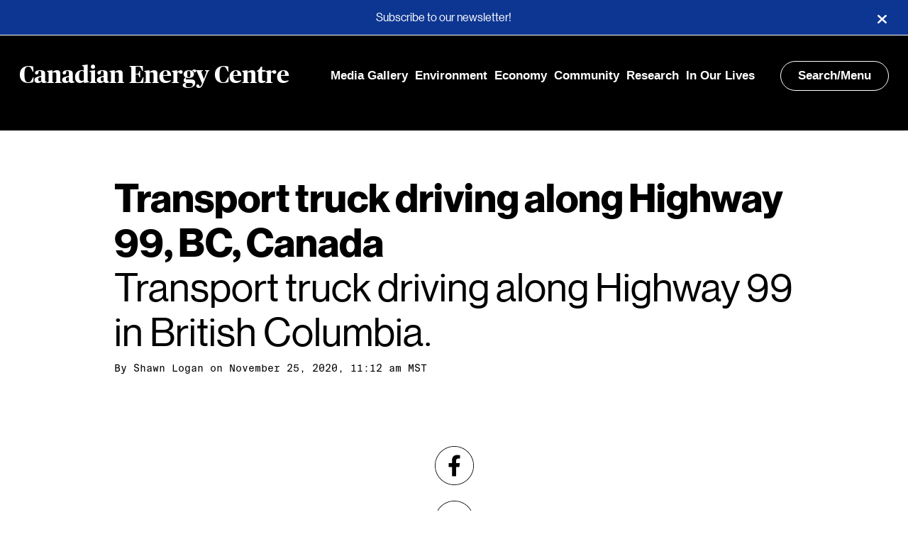

--- FILE ---
content_type: text/html; charset=UTF-8
request_url: https://www.canadianenergycentre.ca/commentary-57000-jobs-from-oil-and-gas-spending-in-british-columbia/transport-truck-driving-along-highway-99-bc-canada/
body_size: 8519
content:


<!DOCTYPE html>
<html lang="en">
<head>
		

<!--
 ____      _ __  __   _   _ _____ ____  ____  ____
/ ___|    | |  \/  | | \ | | ____|  _ \|  _ \/ ___|
\___ \ _  | | |\/| | |  \| |  _| | |_) | | | \___ \
 ___) | |_| | |  | | | |\  | |___|  _ <| |_| |___) |
|____/ \___/|_|  |_| |_| \_|_____|_| \_|____/|____/

-->



<meta charset="UTF-8" />
<title>Transport truck driving along Highway 99, BC, Canada - Canadian Energy Centre</title>
<meta name="description" content="Fact-based news and research demonstrating that Canada is the world&#039;s energy solution">
<meta http-equiv="Content-Type" content="text/html; charset=UTF-8" />
<meta http-equiv="X-UA-Compatible" content="IE=edge,chrome=1">
<meta name="viewport" content="width=device-width, initial-scale=1.0">




<meta name="msapplication-config" content="/wp-content/themes/sjm-genus/img/favicon/browserconfig.xml" />
<link rel="apple-touch-icon" sizes="180x180" href="/wp-content/themes/sjm-genus/img/favicon/apple-touch-icon.png">
<link rel="icon shortcut" href="/wp-content/themes/sjm-genus/img/favicon/favicon.ico" type="image/x-icon">
<link rel="icon" type="image/png" href="/wp-content/themes/sjm-genus/img/favicon/favicon-32x32.png" sizes="32x32">
<link rel="icon" type="image/png" href="/wp-content/themes/sjm-genus/img/favicon/favicon-16x16.png" sizes="16x16">
<link rel="manifest" href="/wp-content/themes/sjm-genus/img/favicon/manifest.json">
<link rel="mask-icon" href="/wp-content/themes/sjm-genus/img/favicon/safari-pinned-tab.svg" color="#000000">
<meta name="theme-color" content="#ffffff">


<link rel="author" href="https://www.canadianenergycentre.ca/wp-content/themes/sjm-genus/humans.txt" />


<!-- Author Meta Tags by Molongui Authorship, visit: https://wordpress.org/plugins/molongui-authorship/ -->
<meta name="author" content="Shawn Logan">
<meta property="article:author" content="https://www.facebook.com/" />
<!-- /Molongui Authorship -->

<meta name='robots' content='index, follow, max-image-preview:large, max-snippet:-1, max-video-preview:-1' />

	<!-- This site is optimized with the Yoast SEO plugin v19.10 - https://yoast.com/wordpress/plugins/seo/ -->
	<link rel="canonical" href="https://www.canadianenergycentre.ca/commentary-57000-jobs-from-oil-and-gas-spending-in-british-columbia/transport-truck-driving-along-highway-99-bc-canada/" />
	<meta property="og:locale" content="en_US" />
	<meta property="og:type" content="article" />
	<meta property="og:title" content="Transport truck driving along Highway 99, BC, Canada - Canadian Energy Centre" />
	<meta property="og:description" content="Transport truck driving along Highway 99 in British Columbia." />
	<meta property="og:url" content="https://www.canadianenergycentre.ca/commentary-57000-jobs-from-oil-and-gas-spending-in-british-columbia/transport-truck-driving-along-highway-99-bc-canada/" />
	<meta property="og:site_name" content="Canadian Energy Centre" />
	<meta property="article:publisher" content="https://www.facebook.com/CDNEnergyCentre" />
	<meta property="article:modified_time" content="2020-11-25T18:13:20+00:00" />
	<meta property="og:image" content="https://www.canadianenergycentre.ca/commentary-57000-jobs-from-oil-and-gas-spending-in-british-columbia/transport-truck-driving-along-highway-99-bc-canada" />
	<meta property="og:image:width" content="2048" />
	<meta property="og:image:height" content="1152" />
	<meta property="og:image:type" content="image/jpeg" />
	<meta name="twitter:card" content="summary_large_image" />
	<meta name="twitter:site" content="@CDNEnergyCentre" />
	<script type="application/ld+json" class="yoast-schema-graph">{"@context":"https://schema.org","@graph":[{"@type":"WebPage","@id":"https://www.canadianenergycentre.ca/commentary-57000-jobs-from-oil-and-gas-spending-in-british-columbia/transport-truck-driving-along-highway-99-bc-canada/","url":"https://www.canadianenergycentre.ca/commentary-57000-jobs-from-oil-and-gas-spending-in-british-columbia/transport-truck-driving-along-highway-99-bc-canada/","name":"Transport truck driving along Highway 99, BC, Canada - Canadian Energy Centre","isPartOf":{"@id":"https://cec.scriptstring.ai/#website"},"primaryImageOfPage":{"@id":"https://www.canadianenergycentre.ca/commentary-57000-jobs-from-oil-and-gas-spending-in-british-columbia/transport-truck-driving-along-highway-99-bc-canada/#primaryimage"},"image":{"@id":"https://www.canadianenergycentre.ca/commentary-57000-jobs-from-oil-and-gas-spending-in-british-columbia/transport-truck-driving-along-highway-99-bc-canada/#primaryimage"},"thumbnailUrl":"https://www.canadianenergycentre.ca/wp-content/uploads/2020/11/GettyImages-509111794-scaled-e1606328030535.jpg","datePublished":"2020-11-25T18:12:43+00:00","dateModified":"2020-11-25T18:13:20+00:00","breadcrumb":{"@id":"https://www.canadianenergycentre.ca/commentary-57000-jobs-from-oil-and-gas-spending-in-british-columbia/transport-truck-driving-along-highway-99-bc-canada/#breadcrumb"},"inLanguage":"en-CA","potentialAction":[{"@type":"ReadAction","target":["https://www.canadianenergycentre.ca/commentary-57000-jobs-from-oil-and-gas-spending-in-british-columbia/transport-truck-driving-along-highway-99-bc-canada/"]}]},{"@type":"ImageObject","inLanguage":"en-CA","@id":"https://www.canadianenergycentre.ca/commentary-57000-jobs-from-oil-and-gas-spending-in-british-columbia/transport-truck-driving-along-highway-99-bc-canada/#primaryimage","url":"https://www.canadianenergycentre.ca/wp-content/uploads/2020/11/GettyImages-509111794-scaled-e1606328030535.jpg","contentUrl":"https://www.canadianenergycentre.ca/wp-content/uploads/2020/11/GettyImages-509111794-scaled-e1606328030535.jpg","width":2048,"height":1152,"caption":"Transport truck driving along Highway 99 in British Columbia."},{"@type":"BreadcrumbList","@id":"https://www.canadianenergycentre.ca/commentary-57000-jobs-from-oil-and-gas-spending-in-british-columbia/transport-truck-driving-along-highway-99-bc-canada/#breadcrumb","itemListElement":[{"@type":"ListItem","position":1,"name":"Home","item":"https://www.canadianenergycentre.ca/"},{"@type":"ListItem","position":2,"name":"Commentary: 57,000 jobs from oil and gas spending in British Columbia","item":"https://www.canadianenergycentre.ca/commentary-57000-jobs-from-oil-and-gas-spending-in-british-columbia/"},{"@type":"ListItem","position":3,"name":"Transport truck driving along Highway 99, BC, Canada"}]},{"@type":"WebSite","@id":"https://cec.scriptstring.ai/#website","url":"https://cec.scriptstring.ai/","name":"Canadian Energy Centre","description":"Fact-based news and research demonstrating that Canada is the world&#039;s energy solution","publisher":{"@id":"https://cec.scriptstring.ai/#organization"},"potentialAction":[{"@type":"SearchAction","target":{"@type":"EntryPoint","urlTemplate":"https://cec.scriptstring.ai/?s={search_term_string}"},"query-input":"required name=search_term_string"}],"inLanguage":"en-CA"},{"@type":"Organization","@id":"https://cec.scriptstring.ai/#organization","name":"Canadian Energy Centre","url":"https://cec.scriptstring.ai/","logo":{"@type":"ImageObject","inLanguage":"en-CA","@id":"https://cec.scriptstring.ai/#/schema/logo/image/","url":"https://www.canadianenergycentre.ca/wp-content/uploads/2023/02/canadianenergycentre.jpg","contentUrl":"https://www.canadianenergycentre.ca/wp-content/uploads/2023/02/canadianenergycentre.jpg","width":500,"height":500,"caption":"Canadian Energy Centre"},"image":{"@id":"https://cec.scriptstring.ai/#/schema/logo/image/"},"sameAs":["https://www.facebook.com/CDNEnergyCentre","https://twitter.com/CDNEnergyCentre"]}]}</script>
	<!-- / Yoast SEO plugin. -->


<link rel='dns-prefetch' href='//www.canadianenergycentre.ca' />
<link rel='dns-prefetch' href='//cdnjs.cloudflare.com' />
<link rel='dns-prefetch' href='//www.googletagmanager.com' />
<link rel='stylesheet' id='style_main-css' href='https://www.canadianenergycentre.ca/wp-content/plugins/wp-gif-player/style.css?ver=1598899910' type='text/css' media='all' />
<link rel='stylesheet' id='wp-block-library-css' href='https://www.canadianenergycentre.ca/wp-includes/css/dist/block-library/style.min.css?ver=6.1' type='text/css' media='all' />
<link rel='stylesheet' id='classic-theme-styles-css' href='https://www.canadianenergycentre.ca/wp-includes/css/classic-themes.min.css?ver=1' type='text/css' media='all' />
<style id='global-styles-inline-css' type='text/css'>
body{--wp--preset--color--black: #000000;--wp--preset--color--cyan-bluish-gray: #abb8c3;--wp--preset--color--white: #ffffff;--wp--preset--color--pale-pink: #f78da7;--wp--preset--color--vivid-red: #cf2e2e;--wp--preset--color--luminous-vivid-orange: #ff6900;--wp--preset--color--luminous-vivid-amber: #fcb900;--wp--preset--color--light-green-cyan: #7bdcb5;--wp--preset--color--vivid-green-cyan: #00d084;--wp--preset--color--pale-cyan-blue: #8ed1fc;--wp--preset--color--vivid-cyan-blue: #0693e3;--wp--preset--color--vivid-purple: #9b51e0;--wp--preset--gradient--vivid-cyan-blue-to-vivid-purple: linear-gradient(135deg,rgba(6,147,227,1) 0%,rgb(155,81,224) 100%);--wp--preset--gradient--light-green-cyan-to-vivid-green-cyan: linear-gradient(135deg,rgb(122,220,180) 0%,rgb(0,208,130) 100%);--wp--preset--gradient--luminous-vivid-amber-to-luminous-vivid-orange: linear-gradient(135deg,rgba(252,185,0,1) 0%,rgba(255,105,0,1) 100%);--wp--preset--gradient--luminous-vivid-orange-to-vivid-red: linear-gradient(135deg,rgba(255,105,0,1) 0%,rgb(207,46,46) 100%);--wp--preset--gradient--very-light-gray-to-cyan-bluish-gray: linear-gradient(135deg,rgb(238,238,238) 0%,rgb(169,184,195) 100%);--wp--preset--gradient--cool-to-warm-spectrum: linear-gradient(135deg,rgb(74,234,220) 0%,rgb(151,120,209) 20%,rgb(207,42,186) 40%,rgb(238,44,130) 60%,rgb(251,105,98) 80%,rgb(254,248,76) 100%);--wp--preset--gradient--blush-light-purple: linear-gradient(135deg,rgb(255,206,236) 0%,rgb(152,150,240) 100%);--wp--preset--gradient--blush-bordeaux: linear-gradient(135deg,rgb(254,205,165) 0%,rgb(254,45,45) 50%,rgb(107,0,62) 100%);--wp--preset--gradient--luminous-dusk: linear-gradient(135deg,rgb(255,203,112) 0%,rgb(199,81,192) 50%,rgb(65,88,208) 100%);--wp--preset--gradient--pale-ocean: linear-gradient(135deg,rgb(255,245,203) 0%,rgb(182,227,212) 50%,rgb(51,167,181) 100%);--wp--preset--gradient--electric-grass: linear-gradient(135deg,rgb(202,248,128) 0%,rgb(113,206,126) 100%);--wp--preset--gradient--midnight: linear-gradient(135deg,rgb(2,3,129) 0%,rgb(40,116,252) 100%);--wp--preset--duotone--dark-grayscale: url('#wp-duotone-dark-grayscale');--wp--preset--duotone--grayscale: url('#wp-duotone-grayscale');--wp--preset--duotone--purple-yellow: url('#wp-duotone-purple-yellow');--wp--preset--duotone--blue-red: url('#wp-duotone-blue-red');--wp--preset--duotone--midnight: url('#wp-duotone-midnight');--wp--preset--duotone--magenta-yellow: url('#wp-duotone-magenta-yellow');--wp--preset--duotone--purple-green: url('#wp-duotone-purple-green');--wp--preset--duotone--blue-orange: url('#wp-duotone-blue-orange');--wp--preset--font-size--small: 13px;--wp--preset--font-size--medium: 20px;--wp--preset--font-size--large: 36px;--wp--preset--font-size--x-large: 42px;--wp--preset--spacing--20: 0.44rem;--wp--preset--spacing--30: 0.67rem;--wp--preset--spacing--40: 1rem;--wp--preset--spacing--50: 1.5rem;--wp--preset--spacing--60: 2.25rem;--wp--preset--spacing--70: 3.38rem;--wp--preset--spacing--80: 5.06rem;}:where(.is-layout-flex){gap: 0.5em;}body .is-layout-flow > .alignleft{float: left;margin-inline-start: 0;margin-inline-end: 2em;}body .is-layout-flow > .alignright{float: right;margin-inline-start: 2em;margin-inline-end: 0;}body .is-layout-flow > .aligncenter{margin-left: auto !important;margin-right: auto !important;}body .is-layout-constrained > .alignleft{float: left;margin-inline-start: 0;margin-inline-end: 2em;}body .is-layout-constrained > .alignright{float: right;margin-inline-start: 2em;margin-inline-end: 0;}body .is-layout-constrained > .aligncenter{margin-left: auto !important;margin-right: auto !important;}body .is-layout-constrained > :where(:not(.alignleft):not(.alignright):not(.alignfull)){max-width: var(--wp--style--global--content-size);margin-left: auto !important;margin-right: auto !important;}body .is-layout-constrained > .alignwide{max-width: var(--wp--style--global--wide-size);}body .is-layout-flex{display: flex;}body .is-layout-flex{flex-wrap: wrap;align-items: center;}body .is-layout-flex > *{margin: 0;}:where(.wp-block-columns.is-layout-flex){gap: 2em;}.has-black-color{color: var(--wp--preset--color--black) !important;}.has-cyan-bluish-gray-color{color: var(--wp--preset--color--cyan-bluish-gray) !important;}.has-white-color{color: var(--wp--preset--color--white) !important;}.has-pale-pink-color{color: var(--wp--preset--color--pale-pink) !important;}.has-vivid-red-color{color: var(--wp--preset--color--vivid-red) !important;}.has-luminous-vivid-orange-color{color: var(--wp--preset--color--luminous-vivid-orange) !important;}.has-luminous-vivid-amber-color{color: var(--wp--preset--color--luminous-vivid-amber) !important;}.has-light-green-cyan-color{color: var(--wp--preset--color--light-green-cyan) !important;}.has-vivid-green-cyan-color{color: var(--wp--preset--color--vivid-green-cyan) !important;}.has-pale-cyan-blue-color{color: var(--wp--preset--color--pale-cyan-blue) !important;}.has-vivid-cyan-blue-color{color: var(--wp--preset--color--vivid-cyan-blue) !important;}.has-vivid-purple-color{color: var(--wp--preset--color--vivid-purple) !important;}.has-black-background-color{background-color: var(--wp--preset--color--black) !important;}.has-cyan-bluish-gray-background-color{background-color: var(--wp--preset--color--cyan-bluish-gray) !important;}.has-white-background-color{background-color: var(--wp--preset--color--white) !important;}.has-pale-pink-background-color{background-color: var(--wp--preset--color--pale-pink) !important;}.has-vivid-red-background-color{background-color: var(--wp--preset--color--vivid-red) !important;}.has-luminous-vivid-orange-background-color{background-color: var(--wp--preset--color--luminous-vivid-orange) !important;}.has-luminous-vivid-amber-background-color{background-color: var(--wp--preset--color--luminous-vivid-amber) !important;}.has-light-green-cyan-background-color{background-color: var(--wp--preset--color--light-green-cyan) !important;}.has-vivid-green-cyan-background-color{background-color: var(--wp--preset--color--vivid-green-cyan) !important;}.has-pale-cyan-blue-background-color{background-color: var(--wp--preset--color--pale-cyan-blue) !important;}.has-vivid-cyan-blue-background-color{background-color: var(--wp--preset--color--vivid-cyan-blue) !important;}.has-vivid-purple-background-color{background-color: var(--wp--preset--color--vivid-purple) !important;}.has-black-border-color{border-color: var(--wp--preset--color--black) !important;}.has-cyan-bluish-gray-border-color{border-color: var(--wp--preset--color--cyan-bluish-gray) !important;}.has-white-border-color{border-color: var(--wp--preset--color--white) !important;}.has-pale-pink-border-color{border-color: var(--wp--preset--color--pale-pink) !important;}.has-vivid-red-border-color{border-color: var(--wp--preset--color--vivid-red) !important;}.has-luminous-vivid-orange-border-color{border-color: var(--wp--preset--color--luminous-vivid-orange) !important;}.has-luminous-vivid-amber-border-color{border-color: var(--wp--preset--color--luminous-vivid-amber) !important;}.has-light-green-cyan-border-color{border-color: var(--wp--preset--color--light-green-cyan) !important;}.has-vivid-green-cyan-border-color{border-color: var(--wp--preset--color--vivid-green-cyan) !important;}.has-pale-cyan-blue-border-color{border-color: var(--wp--preset--color--pale-cyan-blue) !important;}.has-vivid-cyan-blue-border-color{border-color: var(--wp--preset--color--vivid-cyan-blue) !important;}.has-vivid-purple-border-color{border-color: var(--wp--preset--color--vivid-purple) !important;}.has-vivid-cyan-blue-to-vivid-purple-gradient-background{background: var(--wp--preset--gradient--vivid-cyan-blue-to-vivid-purple) !important;}.has-light-green-cyan-to-vivid-green-cyan-gradient-background{background: var(--wp--preset--gradient--light-green-cyan-to-vivid-green-cyan) !important;}.has-luminous-vivid-amber-to-luminous-vivid-orange-gradient-background{background: var(--wp--preset--gradient--luminous-vivid-amber-to-luminous-vivid-orange) !important;}.has-luminous-vivid-orange-to-vivid-red-gradient-background{background: var(--wp--preset--gradient--luminous-vivid-orange-to-vivid-red) !important;}.has-very-light-gray-to-cyan-bluish-gray-gradient-background{background: var(--wp--preset--gradient--very-light-gray-to-cyan-bluish-gray) !important;}.has-cool-to-warm-spectrum-gradient-background{background: var(--wp--preset--gradient--cool-to-warm-spectrum) !important;}.has-blush-light-purple-gradient-background{background: var(--wp--preset--gradient--blush-light-purple) !important;}.has-blush-bordeaux-gradient-background{background: var(--wp--preset--gradient--blush-bordeaux) !important;}.has-luminous-dusk-gradient-background{background: var(--wp--preset--gradient--luminous-dusk) !important;}.has-pale-ocean-gradient-background{background: var(--wp--preset--gradient--pale-ocean) !important;}.has-electric-grass-gradient-background{background: var(--wp--preset--gradient--electric-grass) !important;}.has-midnight-gradient-background{background: var(--wp--preset--gradient--midnight) !important;}.has-small-font-size{font-size: var(--wp--preset--font-size--small) !important;}.has-medium-font-size{font-size: var(--wp--preset--font-size--medium) !important;}.has-large-font-size{font-size: var(--wp--preset--font-size--large) !important;}.has-x-large-font-size{font-size: var(--wp--preset--font-size--x-large) !important;}
.wp-block-navigation a:where(:not(.wp-element-button)){color: inherit;}
:where(.wp-block-columns.is-layout-flex){gap: 2em;}
.wp-block-pullquote{font-size: 1.5em;line-height: 1.6;}
</style>
<link rel='stylesheet' id='contact-form-7-css' href='https://www.canadianenergycentre.ca/wp-content/plugins/contact-form-7/includes/css/styles.css?ver=5.6.4' type='text/css' media='all' />
<link rel='stylesheet' id='mc4wp-form-themes-css' href='https://www.canadianenergycentre.ca/wp-content/plugins/mailchimp-for-wp/assets/css/form-themes.css?ver=4.9.17' type='text/css' media='all' />
<link rel='stylesheet' id='sjm-genus-style-css' href='https://www.canadianenergycentre.ca/wp-content/themes/sjm-genus/css/style.min.css?ver=1657803444' type='text/css' media='all' />
<link rel='stylesheet' id='ucp-action-forms-css' href='https://www.canadianenergycentre.ca/wp-content/plugins/cec_facebook_popup/css/style.css?ver=6.1' type='text/css' media='all' />
<script src='//www.canadianenergycentre.ca/wp-content/cache/wpfc-minified/kwvq42bp/f8q2v.js' type="text/javascript"></script>
<!-- <script type='text/javascript' src='https://www.canadianenergycentre.ca/wp-includes/js/jquery/jquery.min.js?ver=3.6.1' id='jquery-core-js'></script> -->
<!-- <script type='text/javascript' src='https://www.canadianenergycentre.ca/wp-includes/js/jquery/jquery-migrate.min.js?ver=3.3.2' id='jquery-migrate-js'></script> -->
<!-- <script type='text/javascript' src='https://www.canadianenergycentre.ca/wp-content/themes/sjm-genus/js/vendor/dst/vendor.min.js?ver=1598899936' id='sjm-genus-vendor-js'></script> -->
<script type='text/javascript' id='sjm-genus-theme-js-extra'>
/* <![CDATA[ */
var sjmGenus = {"ajaxUrl":"https:\/\/www.canadianenergycentre.ca\/wp-admin\/admin-ajax.php"};
/* ]]> */
</script>
<script src='//www.canadianenergycentre.ca/wp-content/cache/wpfc-minified/dsid4guv/f8q2u.js' type="text/javascript"></script>
<!-- <script type='text/javascript' src='https://www.canadianenergycentre.ca/wp-content/themes/sjm-genus/js/theme/dst/theme.min.js?ver=1657803445' id='sjm-genus-theme-js'></script> -->

<!-- Google Analytics snippet added by Site Kit -->
<script type='text/javascript' src='https://www.googletagmanager.com/gtag/js?id=G-3RFC5TTS7H' id='google_gtagjs-js' async></script>
<script type='text/javascript' id='google_gtagjs-js-after'>
window.dataLayer = window.dataLayer || [];function gtag(){dataLayer.push(arguments);}
gtag("js", new Date());
gtag("set", "developer_id.dZTNiMT", true);
gtag("config", "G-3RFC5TTS7H");
</script>

<!-- End Google Analytics snippet added by Site Kit -->
<link rel="https://api.w.org/" href="https://www.canadianenergycentre.ca/wp-json/" /><link rel="alternate" type="application/json" href="https://www.canadianenergycentre.ca/wp-json/wp/v2/media/4347" /><link rel="EditURI" type="application/rsd+xml" title="RSD" href="https://www.canadianenergycentre.ca/xmlrpc.php?rsd" />
<link rel="wlwmanifest" type="application/wlwmanifest+xml" href="https://www.canadianenergycentre.ca/wp-includes/wlwmanifest.xml" />
<meta name="generator" content="WordPress 6.1" />
<link rel='shortlink' href='https://www.canadianenergycentre.ca/?p=4347' />
<link rel="alternate" type="application/json+oembed" href="https://www.canadianenergycentre.ca/wp-json/oembed/1.0/embed?url=https%3A%2F%2Fwww.canadianenergycentre.ca%2Fcommentary-57000-jobs-from-oil-and-gas-spending-in-british-columbia%2Ftransport-truck-driving-along-highway-99-bc-canada%2F" />
<link rel="alternate" type="text/xml+oembed" href="https://www.canadianenergycentre.ca/wp-json/oembed/1.0/embed?url=https%3A%2F%2Fwww.canadianenergycentre.ca%2Fcommentary-57000-jobs-from-oil-and-gas-spending-in-british-columbia%2Ftransport-truck-driving-along-highway-99-bc-canada%2F&#038;format=xml" />
<meta name="generator" content="Site Kit by Google 1.87.0" /><meta name="facebook-domain-verification" content="chns2fwyrv5vpptxq7yczr9zd969t8" />        <style>
            .molongui-disabled-link
            {
                border-bottom: none !important;
                text-decoration: none !important;
                color: inherit !important;
                cursor: inherit !important;
            }
            .molongui-disabled-link:hover,
            .molongui-disabled-link:hover span
            {
                border-bottom: none !important;
                text-decoration: none !important;
                color: inherit !important;
                cursor: inherit !important;
            }
        </style>
        
<!-- Google Tag Manager snippet added by Site Kit -->
<script type="text/javascript">
			( function( w, d, s, l, i ) {
				w[l] = w[l] || [];
				w[l].push( {'gtm.start': new Date().getTime(), event: 'gtm.js'} );
				var f = d.getElementsByTagName( s )[0],
					j = d.createElement( s ), dl = l != 'dataLayer' ? '&l=' + l : '';
				j.async = true;
				j.src = 'https://www.googletagmanager.com/gtm.js?id=' + i + dl;
				f.parentNode.insertBefore( j, f );
			} )( window, document, 'script', 'dataLayer', 'GTM-T62S2PM' );
			
</script>

<!-- End Google Tag Manager snippet added by Site Kit -->
<link rel="icon" href="https://www.canadianenergycentre.ca/wp-content/uploads/2023/11/cropped-icon-e1699989415282-32x32.jpg" sizes="32x32" />
<link rel="icon" href="https://www.canadianenergycentre.ca/wp-content/uploads/2023/11/cropped-icon-e1699989415282-192x192.jpg" sizes="192x192" />
<link rel="apple-touch-icon" href="https://www.canadianenergycentre.ca/wp-content/uploads/2023/11/cropped-icon-e1699989415282-180x180.jpg" />
<meta name="msapplication-TileImage" content="https://www.canadianenergycentre.ca/wp-content/uploads/2023/11/cropped-icon-e1699989415282-270x270.jpg" />
		<style type="text/css" id="wp-custom-css">
			pre {
    font-family: monospace,monospace;
    font-size: 0.7em;
}

.social-icons__header {
    display: none;
}

.cecfbp-modal{position:fixed;z-index:1;padding-top:100px;left:0;top:0;width:100%;height:100%;overflow:auto;background-color:#000;background-color:rgba(0,0,0,0.5)}

.cecfbp-modal-content{background-color:#fefefe;margin:auto;border:1px solid #888;width:30%;text-align:center}

.cecfbp-modal-content-header{border-bottom:1px solid rgba(0,0,0,0.1);padding:20px 20px 40px 20px;margin:0 0 10px 0}

.cecfbp-modal-content-header h5{float:left;margin:0px;padding:0px;font-weight:bold;font-size:22px;color:#000;line-height:22px}

.cecfbp-modal-content-header:after{clear:both}

.cecfbp-modal-content-body{padding:20px}

@media only screen and (max-width: 1200px){.cecfbp-modal-content{width:40%}}

@media only screen and (max-width: 992px){.cecfbp-modal-content{width:50%}}

@media only screen and (max-width: 768px){.cecfbp-modal-content{width:90%}}.cecfbp-hide{display:none}.cecfbp-close{color:#aaa;float:right;font-size:28px;font-weight:bold;padding:0px 0px 0px 0px;margin:-15px 0 0 0}.cecfbp-close:hover,.cecfbp-close:focus{color:#000;text-decoration:none;cursor:pointer}

.author .author-node__main__image-wrap img {
    display: none;
}

.home .header-hero-hed {
    font-weight: 700;
    text-shadow: 1px 1px 1px #000000;
}



.header-hero__byline-wrap {
    text-shadow: 0.5px 0.5px 1px #000000;
}


@media only screen and (max-width: 2000px){.archive-header__description {
    text-shadow: 1px 1px 1px #000;
    font-size: 3.6rem;
    line-height: 3.3rem;
    padding-bottom: 20px;
}}

@media only screen and (max-width: 1200px){.archive-header__description {
    text-shadow: 1px 1px 1px #000;
    font-size: 3.6rem;
    line-height: 3.3rem;
    padding-bottom: 20px;
}}

@media only screen and (max-width: 992px){.archive-header__description {
    font-size: 3.0rem;
    line-height: 2.7rem;
    padding-bottom: 30px;
}}

@media only screen and (max-width: 768px){.archive-header__description {
    font-size: 2.4rem;
    line-height: 2.5rem;
    padding-bottom: 50px;
}}


.archive-header__title {
    text-shadow: 1px 1px 1px #000;
}


.archive-header__description {
    text-shadow: 1px 1px 1px #000;
}




.single-post .header, .single-post .header__inner .search-menu, .single-post .header__inner a {
    text-shadow: none;
}

.single-post .header__branding .nav-wrapper .search-menu {
    box-shadow: none;
}



:root {
    --max-width: 2000px;
}

.home .header-hero-dek, .home .header-hero-hed {
    margin: 0 0 3.5rem;
}		</style>
		
	</head>

<body class="attachment attachment-template-default single single-attachment postid-4347 attachmentid-4347 attachment-jpeg">

	<div class="wrapper site">

		<div class="pre-content">
							<div class="notification-bar" style="display:none;background:#0D3692">
			<div><a href="https://www.canadianenergycentre.ca/subscribe/">Subscribe to our newsletter!</a> </div>
			<button aria-label="Close"></button>
		</div>
					</div>

		

<header class="header js--header ">
	<div class="header__inner">

		
		<div class="header__branding">
			<div class="brand-wrapper">
	<h1 class="brand">
		<a href="https://www.canadianenergycentre.ca">
			Canadian Energy Centre
		</a>
	</h1>
</div>

						<ul class="nav-links-wrapper">
								<li><a href="https://www.canadianenergycentre.ca/category/media-gallery/">Media Gallery</a></li>
								<li><a href="https://www.canadianenergycentre.ca/category/environment/">Environment</a></li>
								<li><a href="https://www.canadianenergycentre.ca/category/economy/">Economy</a></li>
								<li><a href="https://www.canadianenergycentre.ca/category/community/">Community</a></li>
								<li><a href="https://www.canadianenergycentre.ca/category/research/">Research</a></li>
								<li><a href="https://www.canadianenergycentre.ca/category/oil-and-gas-in-our-lives/">In Our Lives</a></li>
							</ul>

						<div class="nav-wrapper">
				<div class="search-menu js--nav-toggle">
					Search/Menu
				</div>
			</div>
		</div>

				
				
		
	</div>
	

<nav class="header-nav js--nav" aria-label="header-navigation">
	
	<div class="header-nav__inner js--header-nav-inner">

		<div class="header__branding">
			<div class="brand-wrapper">
	<h1 class="brand">
		<a href="https://www.canadianenergycentre.ca">
			Canadian Energy Centre
		</a>
	</h1>
</div>

						<div class="nav-wrapper">
				<div class="search-menu js--nav-toggle">
					Close
				</div>
			</div>
		</div>

		<form class="search-form js--search-form" role="search" action="/" method="get">
	<div class="search-form__inner">
		<div class="search-form-inputs">
			<label for="header-search-input" class="search-form-inputs__label">Search term</label>
			<input class="search-form-inputs__input js--search-input" id="header-search-input" name="s" type="search" placeholder="Search" value="" required>

			<button class="search-form-inputs__button">
				<svg xmlns="http://www.w3.org/2000/svg" width="21" height="21" viewBox="0 0 21 21"><title>Search</title><g fill="#fff"><path d="M9.598 2.309a6.47 6.47 0 00-6.473 6.468 6.47 6.47 0 006.473 6.47 6.47 6.47 0 000-12.938zm0 1.125c3.011 0 5.457 2.39 5.457 5.343s-2.446 5.344-5.457 5.344c-3.016 0-5.461-2.39-5.461-5.344 0-2.953 2.445-5.343 5.46-5.343zm0 0"/><path d="M14.39 13.484l2.922 3.387c.504.582.708 1.328.45 1.66-.254.332-.867.13-1.371-.453l-2.922-3.387c-.504-.586-.707-1.328-.453-1.664.254-.332.87-.129 1.375.457zm0 0"/></g></svg>
			</button>
		</div>

	</div>
</form>
				<div class="header-search-form-suggestions">
		<h2 class="header-search-form-suggestions__heading">Topics</h2>
		<ul class="header-search-form-suggestions__list">
							<li class="header-search-form-suggestions__list-item">
											<a href="https://www.canadianenergycentre.ca?s=Energy">Energy</a>
					
				</li>
							<li class="header-search-form-suggestions__list-item">
											<a href="https://www.canadianenergycentre.ca?s=Alberta">Alberta</a>
					
				</li>
							<li class="header-search-form-suggestions__list-item">
											<a href="https://www.canadianenergycentre.ca?s=Natural%20Gas">Natural Gas</a>
					
				</li>
					</ul>
	</div>
		<h2 class="header-nav__parent-menu__heading">Navigation</h2>
<ul
	class="header-nav__parent-menu js--nav-menu is-visible"
	data-menu-level="1"
	data-menu-id="10">

	
					<li class="">
				<a
					class="js--nav-menu-item"
					href="https://www.canadianenergycentre.ca/category/media-gallery/"
					data-has-children="false"
					data-menu-item-id="11299"
					data-menu-level="1"
					target="_self"
					>
						Media Gallery
				</a>
							</li>
		
	
					<li class="">
				<a
					class="js--nav-menu-item"
					href="https://www.canadianenergycentre.ca/category/environment/"
					data-has-children="false"
					data-menu-item-id="2718"
					data-menu-level="1"
					target="_self"
					>
						Environment
				</a>
							</li>
		
	
					<li class="">
				<a
					class="js--nav-menu-item"
					href="https://www.canadianenergycentre.ca/category/economy/"
					data-has-children="false"
					data-menu-item-id="2723"
					data-menu-level="1"
					target="_self"
					>
						Economy
				</a>
							</li>
		
	
					<li class="">
				<a
					class="js--nav-menu-item"
					href="https://www.canadianenergycentre.ca/category/community/"
					data-has-children="false"
					data-menu-item-id="2715"
					data-menu-level="1"
					target="_self"
					>
						Community
				</a>
							</li>
		
	
					<li class="">
				<a
					class="js--nav-menu-item"
					href="https://www.canadianenergycentre.ca/category/research/"
					data-has-children="false"
					data-menu-item-id="2449"
					data-menu-level="1"
					target="_self"
					>
						Research
				</a>
							</li>
		
	
					<li class="">
				<a
					class="js--nav-menu-item"
					href="https://www.canadianenergycentre.ca/category/oil-and-gas-in-our-lives/"
					data-has-children="false"
					data-menu-item-id="6921"
					data-menu-level="1"
					target="_self"
					>
						In Our Lives
				</a>
							</li>
		
	
</ul>
		<p class="copyright">&copy; Canadian Energy Centre 2025</p>

	</div>

</nav>

</header>

		<div id="main" class="container">

			<main id="content" role="main" class="main">
					

<article class="post-container post-type-attachment" id="post-4347">
	
<header class="post-header post-header--post">
	<div class="post-header-content">
		<div class="post-header-content__inner">
			<div class="post-details">
				<h1 class="post-details__hed">Transport truck driving along Highway 99, BC, Canada</h1>

									<p class="post-details__dek">Transport truck driving along Highway 99 in British Columbia.</p>
				
				<div class="post-details__meta">
					<address>By <a href="https://www.canadianenergycentre.ca/author/slogan/">Shawn Logan</a></address>
					<time datetime="2020-11-25 12:00">on November 25, 2020, 11:12 am MST</time>
				</div>

			</div>

					</div>
	</div>
</header>

	<section class="post-content">
		

<section class="social-icons">
	<h2 class="social-icons__header">Social</h2>
	<ul class="social-icons__buttons">
		<li>
			<a href="https://www.facebook.com/sharer/sharer.php?u=https%3A%2F%2Fwww.canadianenergycentre.ca%2Fcommentary-57000-jobs-from-oil-and-gas-spending-in-british-columbia%2Ftransport-truck-driving-along-highway-99-bc-canada%2F" target="_blank" class="social-icons__button facebook">
				<img src="/wp-content/themes/sjm-genus/img/dst/social/facebook-icon.svg" alt="Facebook" />
			</a>
		</li>
		<li>
			<a href="http://twitter.com/share?text=Transport%20truck%20driving%20along%20Highway%2099%2C%20BC%2C%20Canada&url=https%3A%2F%2Fwww.canadianenergycentre.ca%2Fcommentary-57000-jobs-from-oil-and-gas-spending-in-british-columbia%2Ftransport-truck-driving-along-highway-99-bc-canada%2F" target="_blank" class="social-icons__button twitter">
				<img src="/wp-content/themes/sjm-genus/img/dst/social/twitter-icon.svg" alt="Twitter" />
			</a>
		</li>
		<li>
			<a href="https://www.linkedin.com/sharing/share-offsite/?url=https%3A%2F%2Fwww.canadianenergycentre.ca%2Fcommentary-57000-jobs-from-oil-and-gas-spending-in-british-columbia%2Ftransport-truck-driving-along-highway-99-bc-canada%2F" target="_blank" class="social-icons__button linkedin">
				<img src="/wp-content/themes/sjm-genus/img/dst/social/linkedin-icon.svg" alt="LinkedIn" />
			</a>
		</li>
		<li>
			<a href="mailto:?subject=Transport%20truck%20driving%20along%20Highway%2099%2C%20BC%2C%20Canada&body=https%3A%2F%2Fwww.canadianenergycentre.ca%2Fcommentary-57000-jobs-from-oil-and-gas-spending-in-british-columbia%2Ftransport-truck-driving-along-highway-99-bc-canada%2F" target="_blank" class="social-icons__button mail">
				<img src="/wp-content/themes/sjm-genus/img/dst/social/mail-icon.svg" alt="Mail" />
			</a>
		</li>
	</ul>
</section>
					<p class="attachment"><a href='https://www.canadianenergycentre.ca/wp-content/uploads/2020/11/GettyImages-509111794-scaled-e1606328030535.jpg'><img width="300" height="169" src="https://www.canadianenergycentre.ca/wp-content/uploads/2020/11/GettyImages-509111794-scaled-e1606328030535-300x169.jpg" class="attachment-medium size-medium" alt="" decoding="async" loading="lazy" srcset="https://www.canadianenergycentre.ca/wp-content/uploads/2020/11/GettyImages-509111794-scaled-e1606328030535-300x169.jpg 300w, https://www.canadianenergycentre.ca/wp-content/uploads/2020/11/GettyImages-509111794-scaled-e1606328030535-1024x576.jpg 1024w, https://www.canadianenergycentre.ca/wp-content/uploads/2020/11/GettyImages-509111794-scaled-e1606328030535-768x432.jpg 768w, https://www.canadianenergycentre.ca/wp-content/uploads/2020/11/GettyImages-509111794-scaled-e1606328030535-1536x864.jpg 1536w, https://www.canadianenergycentre.ca/wp-content/uploads/2020/11/GettyImages-509111794-scaled-e1606328030535.jpg 2048w" sizes="(max-width: 300px) 100vw, 300px" /></a></p>

		
		<aside class="post-sidebar">
			

			
		</aside>
	</section>

	
</article>
			</main>

		</div>

		


<footer id="footer" class="footer">

	<div class="footer__inner">

					<nav class="footer-nav">
				<ul>
											<li>
							<a href="https://www.canadianenergycentre.ca/category/media-gallery/" target="_self" >Media Gallery</a>
						</li>
											<li>
							<a href="https://www.canadianenergycentre.ca/category/environment/" target="_self" >Environment</a>
						</li>
											<li>
							<a href="https://www.canadianenergycentre.ca/category/economy/" target="_self" >Economy</a>
						</li>
											<li>
							<a href="https://www.canadianenergycentre.ca/category/community/" target="_self" >Community</a>
						</li>
											<li>
							<a href="https://www.canadianenergycentre.ca/category/research/" target="_self" >Research</a>
						</li>
											<li>
							<a href="https://www.canadianenergycentre.ca/category/oil-and-gas-in-our-lives/" target="_self" >In Our Lives</a>
						</li>
									</ul>
				<ul>
											<li>
							<a href="https://www.canadianenergycentre.ca/subscribe/" target="_self" >Subscribe to the Canadian Energy Centre newsletter</a>
						</li>
											<li>
							<a href="https://www.canadianenergycentre.ca/about-us/" target="_self" >About Us</a>
						</li>
											<li>
							<a href="https://www.canadianenergycentre.ca/contact-us/" target="_self" >Contact Us</a>
						</li>
											<li>
							<a href="https://www.canadianenergycentre.ca/annual-reports/" target="_self" >Annual Reports</a>
						</li>
											<li>
							<a href="https://www.canadianenergycentre.ca/privacy-policy/" target="_self" >Privacy Policy</a>
						</li>
											<li>
							<a href="https://www.canadianenergycentre.ca/terms-of-use/" target="_self" >Terms of Use</a>
						</li>
											<li>
							<a href="https://www.canadianenergycentre.ca/code-of-business-conduct-and-ethics/" target="_self" >Code of Business Conduct and Ethics</a>
						</li>
											<li>
							<a href="https://www.canadianenergycentre.ca/phishing-and-job-scams/" target="_self" >Phishing and Job Scams</a>
						</li>
									</ul>
			</nav>
		
		<div class="footer-heading">
			Canadian Energy Centre
		</div>

		<div class="footer-content">

							<div class="footer-content__section footer-content__section--socials">
					<h2>Follow Us:</h2>
					<ul>
																					<li>
									<a href="https://twitter.com/CDNEnergyCentre" target="_self" >Twitter</a>
								</li>
																												<li>
									<a href="https://www.facebook.com/CDNEnergyCentre" target="_self" >Facebook</a>
								</li>
																		</ul>
				</div>
						<div class="footer-content__section">
				<p class="copyright">&copy; Canadian Energy Centre 2025</p>
			</div>
		</div>

	</div>
</footer>
				<!-- Google Tag Manager (noscript) snippet added by Site Kit -->
		<noscript>
			<iframe src="https://www.googletagmanager.com/ns.html?id=GTM-T62S2PM" height="0" width="0" style="display:none;visibility:hidden"></iframe>
		</noscript>
		<!-- End Google Tag Manager (noscript) snippet added by Site Kit -->
		<script type='text/javascript' src='https://www.canadianenergycentre.ca/wp-content/plugins/contact-form-7/includes/swv/js/index.js?ver=5.6.4' id='swv-js'></script>
<script type='text/javascript' id='contact-form-7-js-extra'>
/* <![CDATA[ */
var wpcf7 = {"api":{"root":"https:\/\/www.canadianenergycentre.ca\/wp-json\/","namespace":"contact-form-7\/v1"}};
/* ]]> */
</script>
<script type='text/javascript' src='https://www.canadianenergycentre.ca/wp-content/plugins/contact-form-7/includes/js/index.js?ver=5.6.4' id='contact-form-7-js'></script>
<script type='text/javascript' src='https://www.canadianenergycentre.ca/wp-content/plugins/sjm-plugins/assets/js/lib/lazysizes.min.js?ver=0.0.0' id='lazysizes-js'></script>
<script type='text/javascript' src='https://www.canadianenergycentre.ca/wp-content/plugins/wp-gif-player/js/play_gif.js?ver=1598899910' id='play_gifs-js'></script>
<script type='text/javascript' src='https://www.canadianenergycentre.ca/wp-content/plugins/wp-gif-player/inc/spin.js?ver=1.0' id='spin-js'></script>
<script type='text/javascript' src='https://www.canadianenergycentre.ca/wp-content/plugins/wp-gif-player/inc/jquery.spin.js?ver=1.0' id='spinjQuery-js'></script>
<script type='text/javascript' id='molongui-authorship-byline-js-extra'>
/* <![CDATA[ */
var molongui_authorship_byline_params = {"byline_prefix":"","byline_suffix":"","byline_separator":", ","byline_last_separator":" and ","byline_link_title":"View all posts by","byline_link_class":"","byline_dom_tree":"","byline_dom_prepend":"","byline_dom_append":"","byline_decoder":"v3"};
/* ]]> */
</script>
<script type='text/javascript' src='https://www.canadianenergycentre.ca/wp-content/plugins/molongui-authorship/assets/js/byline.334a.min.js?ver=4.9.7' id='molongui-authorship-byline-js'></script>
<script type='text/javascript' src='https://cdnjs.cloudflare.com/ajax/libs/jquery-cookie/1.4.1/jquery.cookie.js' id='jquery-cookie-js'></script>
<script type='text/javascript' src='https://www.canadianenergycentre.ca/wp-content/plugins/cec_facebook_popup/scripts/scripts.min.js' id='cec-fb-popup-js'></script>


	</div>

</body>
</html><!-- WP Fastest Cache file was created in 5.1790988445282 seconds, on 04-06-25 16:27:20 --><!-- via php -->

--- FILE ---
content_type: image/svg+xml
request_url: https://www.canadianenergycentre.ca/wp-content/themes/sjm-genus/img/dst/social/facebook-icon.svg
body_size: 290
content:
<svg xmlns="http://www.w3.org/2000/svg" viewBox="0 0 200 200"><path d="M125.3 106.8l3-19.7h-18.9V74.4c0-5.4 2.6-10.6 11.1-10.6h8.6V47s-7.8-1.3-15.2-1.3c-15.5 0-25.7 9.4-25.7 26.5v15H70.9v19.7h17.3v47.5h21.3v-47.5h15.8z"/><path d="M100 3c53.5 0 97 43.5 97 97s-43.5 97-97 97-97-43.5-97-97S46.5 3 100 3m0-3C44.8 0 0 44.8 0 100s44.8 100 100 100 100-44.8 100-100S155.2 0 100 0z"/></svg>